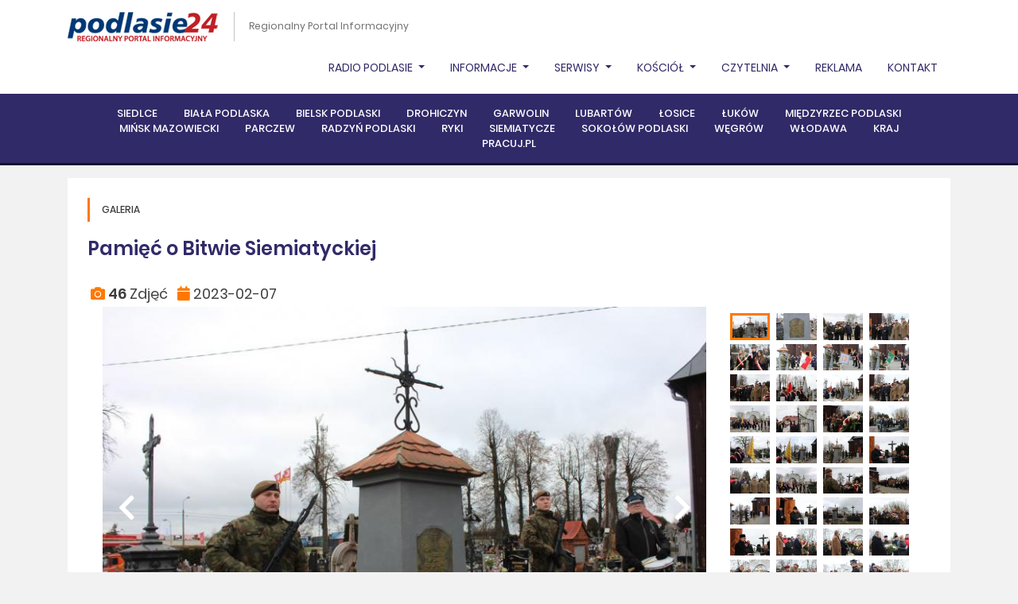

--- FILE ---
content_type: text/html, charset=utf-8
request_url: https://podlasie24.pl/gallery/a63b1c54-4e48-48a3-97f3-38662d97b845
body_size: 55274
content:
<!DOCTYPE html><html lang="pl"><head><meta charset="UTF-8" /><title>Regionalny Portal Informacyjny - Podlasie24.pl|Podlasie24 - Regionalny Portal Informacyjny</title><meta name="description" content="Wiadomości z naszego regionu - podlasie24.pl" /><meta name="viewport" content="width=device-width, initial-scale=1, shrink-to-fit=no, minimum-scale=1"/><link rel="stylesheet" href="https://use.fontawesome.com/releases/v5.5.0/css/all.css" integrity="sha384-B4dIYHKNBt8Bc12p+WXckhzcICo0wtJAoU8YZTY5qE0Id1GSseTk6S+L3BlXeVIU" crossorigin="anonymous"/><link rel="stylesheet" href="https://cdnjs.cloudflare.com/ajax/libs/twitter-bootstrap/4.1.3/css/bootstrap.min.css" integrity="sha384-MCw98/SFnGE8fJT3GXwEOngsV7Zt27NXFoaoApmYm81iuXoPkFOJwJ8ERdknLPMO" crossorigin="anonymous"/><link rel="stylesheet" href="https://cdnjs.cloudflare.com/ajax/libs/select2/4.0.5/css/select2.min.css" integrity="sha384-HIipfSYbpCkh5/1V87AWAeR5SUrNiewznrUrtNz1ux4uneLhsAKzv/0FnMbj3m6g" crossorigin="anonymous"/><link rel="stylesheet" type="text/css" href="//cdn.jsdelivr.net/npm/slick-carousel@1.8.1/slick/slick.css"/><link rel="stylesheet" href="/themes/podlasie24/js/plyr/plyr.css"/><link rel="stylesheet" href="/themes/podlasie24/js/jquery/datepicker/css/bootstrap-datepicker.min.css"/><link rel="stylesheet" href="/js/newsroom/calendar/zabuto_calendar.min.css"/><link rel="stylesheet" href="/themes/podlasie24/css/select2-bootstrap.min.css"/><link rel="stylesheet" href="/themes/podlasie24/css/style.css?v=202104231"/><script src="https://presentations.podlasie24.pl/presentation/1.0.1/presentation.min.js" id="ti-as-presentation" integrity="sha384-8+6KBy2E/cWVjPsiYDRi4s13fGmE7B6UNb52HqYxo5D+Y6dx3M/4oQ4PSfLZfTzd" crossorigin="anonymous" async="async"> </script><script src="/js/newsroom/analytics/1.0.0/newsroom.analytics.min.js" integrity="sha384-bOHs7GoJ3Unc3rFVnPvZKxtjnKJW3f10hpduvhPIRHtUPweq1ex+nTJcddRtrYy6" crossorigin="anonymous" async="async"> </script><script async="async" defer="defer" crossorigin="anonymous" src="https://connect.facebook.net/pl_PL/sdk.js#xfbml=1&amp;version=v6.0&amp;appId=774326605983600&amp;autoLogAppEvents=1"> </script><link rel="stylesheet" href="/themes/podlasie24/js/jquery/lightbox/css/lightbox.min.css"></head><body class="theme-podlasie24 layout-main-top-bottom website-c6af3b25-c09d-44f0-a3db-ec7c8b15ab98 template-b51d73bf-e1f7-4286-9bda-fa9c9a02e384 albums-list"><div id="top">
    <div class="top-nav">
        <div class="container">
            <div class="inner">
                <div class="top-nav-left">
                    <div id="logo">
                        <figure><a href="/"><img src="/themes/podlasie24/img/brand/podlasie24-logo.png" alt="Podlasie24"></a></figure>
                    </div>
                    <span class="slogan">Regionalny Portal Informacyjny</span>
                </div>
                                <ul class="nav">
    <li class="nav-item">
        <a class="nav-link dropdown-toggle" href="/region" id="navbarDropdown" role="button" data-toggle="dropdown" aria-haspopup="true" aria-expanded="false">
            Radio Podlasie
        </a>
        <div class="dropdown-menu" aria-labelledby="navbarDropdown">
            <a class="dropdown-item" href="/na-antenie-radia">Na antenie radia</a>
            <a class="dropdown-item" href="https://radiopodlasie.pl/radio-online/" target="_blank">Słuchaj Online</a>
            <a class="dropdown-item" href="https://archiwum.radiopodlasie.pl/NEW/" target="_blank">Archiwum dźwięków</a>
            <a class="dropdown-item" href="/kolo-przyjaciol-krp">KOŁO PRZYJACIÓŁ KRP</a>
            <a class="dropdown-item" href="/patronat-medialny">Patronat medialny</a>
            <a class="dropdown-item" href="https://radiopodlasie.pl/" target="_blank">radiopodlasie.pl</a>
        </div>
    </li>
    <li class="nav-item">
        <a class="nav-link dropdown-toggle" href="/region" id="navbarDropdown" role="button" data-toggle="dropdown" aria-haspopup="true" aria-expanded="false">
            Informacje
        </a>
        <div class="dropdown-menu" aria-labelledby="navbarDropdown">
            <a class="dropdown-item" href="/region">Region</a>
            <a class="dropdown-item" href="/kosciol">Kościół</a>
            <a class="dropdown-item" href="/kultura">Kultura</a>
            <a class="dropdown-item" href="/sport">Sport</a>
            <a class="dropdown-item" href="/felieton">FELIETON</a>
            <a class="dropdown-item" href="/o-tym-sie-mowi">O tym się mówi</a>
            <a class="dropdown-item" href="/kino">Kino</a>
            <a class="dropdown-item" href="/wybory">WYBORY</a>
            <a class="dropdown-item" href="/mazowsze">Mazowsze</a>
            <!--<a class="dropdown-item" href="/misje-ewangelizacyjne">Misje Ewangelizacyjne</a>-->
            <!--<a class="dropdown-item" href="/kierowcy">KIEROWCY</a>-->
        </div>
    </li>
    <li class="nav-item">
        <a class="nav-link dropdown-toggle" href="/serwisy" id="navbarDropdown" role="button" data-toggle="dropdown" aria-haspopup="true" aria-expanded="false">
            Serwisy
        </a>
        <div class="dropdown-menu" aria-labelledby="navbarDropdown">
            <a class="dropdown-item" href="/kierowcy">Kierowcy</a>
            <a class="dropdown-item" href="/rolnicy">Rolnicy</a>
            <a class="dropdown-item" href="/zdrowie-i-uroda">Zdrowie i uroda</a>
            
            <a class="dropdown-item" href="/dom-i-ogrod">Dom i ogród</a>
            <a class="dropdown-item" href="/konkurs">Konkurs</a>
            <a class="dropdown-item" href="/pol-serio">... pół serio</a>
            <!--<a class="dropdown-item" href="/o-tym-sie-mowi">O TYM SIĘ MÓWI</a>-->
            <!--<a class="dropdown-item" href="/nasze-klimaty">Nasze klimaty</a>-->
            <a class="dropdown-item" href="/kulinaria">Kulinaria</a>
            <a class="dropdown-item" href="/reklama">REKLAMA</a>
            <a class="dropdown-item" href="/blok-promocyjny">Blok promocyjny</a>
            
            <a class="dropdown-item" href="/zyczenia-i-podziekowania">ŻYCZENIA I PODZIĘKOWANIA</a>
            <a class="dropdown-item" href="/kondolencje">Kondolencje</a>
            <a class="dropdown-item" href="/komentarze">Komentarze</a>

        </div>
    </li>
    <li class="nav-item dropdown">
        <a class="nav-link dropdown-toggle" href="/kosciol" id="navbarDropdown" role="button" data-toggle="dropdown" aria-haspopup="true" aria-expanded="false">
            Kościół
        </a>
        <div class="dropdown-menu" aria-labelledby="navbarDropdown">
            <a class="dropdown-item" href="/diecezja-siedlecka">Diecezja Siedlecka</a>
            <a class="dropdown-item" href="/diecezja-drohiczynska">Diecezja Drohiczyńska</a>
            <a class="dropdown-item" href="/misje-ewangelizacyjne">Misje Ewangelizacyjne</a>
            <a class="dropdown-item" href="/misje">MISJE</a>
            <a class="dropdown-item" href="/radiowa-niedziela">RADIOWA NIEDZIELA</a>
            <a class="dropdown-item" href="/wspomnienia">Wspomnienia</a>
            <a class="dropdown-item" href="/pielgrzymka">Pielgrzymka</a>

        </div>
    </li>

    <li class="nav-item">
        <a class="nav-link dropdown-toggle" href="/czytelnia" id="navbarDropdown" role="button" data-toggle="dropdown" aria-haspopup="true" aria-expanded="false">
            Czytelnia
        </a>
        <div class="dropdown-menu" aria-labelledby="navbarDropdown">
            <a class="dropdown-item" href="/proza-i-poezja">proza i poezja</a>
            <a class="dropdown-item" href="/zycie-i-wiara">życie i wiara</a>
            <a class="dropdown-item" href="/historia-i-filozofia">historia i filozofia</a>
            <a class="dropdown-item" href="/poradniki">poradniki</a>
            <a class="dropdown-item" href="/dzieci-i-mlodziez">dzieci i młodzież</a>
            <a class="dropdown-item" href="/czasopisma">czasopisma</a>
            <a class="dropdown-item" href="/wydawnictwa">wydawnictwa</a>
        </div>
    </li>

    <li class="nav-item">
        <a class="nav-link" href="/reklama">Reklama</a>
    </li>
    <li class="nav-item">
        <a class="nav-link" href="/kontakt">Kontakt</a>
    </li>
</ul>
                <div class="clear"><br></div>
            </div>
        </div>
    </div>
    <div class="clear"><br></div>
        

<nav class="navbar navbar-expand-lg navbar-dark">
    <div class="container">
        <div class="inner">
            <button class="navbar-toggler" type="button" data-toggle="collapse" data-target="#navbar" aria-controls="navbar" aria-expanded="false" aria-label="Toggle navigation">
                <span class="navbar-toggler-icon"></span>
            </button>

            <div class="collapse navbar-collapse" id="navbar">
                <ul class="navbar-nav mx-auto">
                    <li class="nav-item"><a class="nav-link" href="https://siedlce.podlasie24.pl">Siedlce</a></li>
                    <li class="nav-item"><a class="nav-link" href="https://bialapodlaska.podlasie24.pl">Biała Podlaska</a></li>
                    <li class="nav-item"><a class="nav-link" href="https://bielskpodlaski.podlasie24.pl">Bielsk Podlaski</a></li>
                    <li class="nav-item"><a class="nav-link" href="https://drohiczyn.podlasie24.pl">Drohiczyn</a></li>
                    <li class="nav-item"><a class="nav-link" href="https://garwolin.podlasie24.pl">Garwolin</a></li>
                    <li class="nav-item"><a class="nav-link" href="https://lubartow.podlasie24.pl">Lubartów</a></li>
                    <li class="nav-item"><a class="nav-link" href="https://losice.podlasie24.pl">Łosice</a></li>
                    <li class="nav-item"><a class="nav-link" href="https://lukow.podlasie24.pl">Łuków</a></li>
                    <li class="nav-item"><a class="nav-link" href="https://miedzyrzec.podlasie24.pl">Międzyrzec Podlaski</a></li>
                    <li class="nav-item"><a class="nav-link" href="https://minskmazowiecki.podlasie24.pl">Mińsk Mazowiecki</a></li>
                    <li class="nav-item"><a class="nav-link" href="https://parczew.podlasie24.pl">Parczew</a></li>
                    <li class="nav-item"><a class="nav-link" href="https://radzyn.podlasie24.pl">Radzyń Podlaski</a></li>
                    <li class="nav-item"><a class="nav-link" href="https://ryki.podlasie24.pl">Ryki</a></li>
                    <li class="nav-item"><a class="nav-link" href="https://siemiatycze.podlasie24.pl">Siemiatycze</a></li>
                    <li class="nav-item"><a class="nav-link" href="https://sokolow.podlasie24.pl">Sokołów Podlaski</a></li>
                    <li class="nav-item"><a class="nav-link" href="https://wegrow.podlasie24.pl">Węgrów</a></li>
                    <li class="nav-item"><a class="nav-link" href="https://wlodawa.podlasie24.pl">Włodawa</a></li>
                    <li class="nav-item"><a class="nav-link" href="https://kraj.podlasie24.pl">Kraj</a></li>
                    <li class="nav-item"><a class="nav-link" href="https://pracuj.pl" target="_blank">PRACUJ.PL</a></li>
                    <!-- <li class="nav-item"><a class="nav-link" href="https://dlafirm.pracuj.pl/" target="_blank">dlafirm.pracuj.pl</a></li> -->
                </ul>
            </div>
        </div>
    </div>
</nav>
<blockquote class="blockquote text-center">
    
</blockquote>

        </div>

<div class="container">

    <section class="section section-white color-schema-orange">
    <div class="inner">
        <div class="row">
            <div class="col">
                <header class="section-header">
                    <h2>GALERIA</h2>
                </header>
            </div>
        </div>
        <h2>Pamięć o Bitwie Siemiatyckiej</h2>
        <div class="gallery gallery-vertical">
            <div class="row ml-1">
                <div class="gallery-size float-left"><i class="fas fa-camera"></i> <span
                            class="size">46</span> Zdjęć
                    <i class="fas fa-calendar ml-2 mr-1"></i><span>2023-02-07</span>
                </div>
            </div>
            <div class="items">
                                    <span class="item" data-normal="/media/galleries/2023/02/07/d16e2e6a-dbf7-42b9-9db4-0ece1f1c42f1/abol-07-bitwa-siemiatycka-rocznica-1_n.jpg"
                          data-small="/media/galleries/2023/02/07/d16e2e6a-dbf7-42b9-9db4-0ece1f1c42f1/abol-07-bitwa-siemiatycka-rocznica-1_t.jpg"
                          data-big="/media/galleries/2023/02/07/d16e2e6a-dbf7-42b9-9db4-0ece1f1c42f1/abol-07-bitwa-siemiatycka-rocznica-1_b.jpg"
                          data-title=""
                          data-description=""></span>

                    
                                    <span class="item" data-normal="/media/galleries/2023/02/07/d16e2e6a-dbf7-42b9-9db4-0ece1f1c42f1/abol-07-bitwa-siemiatycka-rocznica-2_n.jpg"
                          data-small="/media/galleries/2023/02/07/d16e2e6a-dbf7-42b9-9db4-0ece1f1c42f1/abol-07-bitwa-siemiatycka-rocznica-2_t.jpg"
                          data-big="/media/galleries/2023/02/07/d16e2e6a-dbf7-42b9-9db4-0ece1f1c42f1/abol-07-bitwa-siemiatycka-rocznica-2_b.jpg"
                          data-title=""
                          data-description=""></span>

                    
                                    <span class="item" data-normal="/media/galleries/2023/02/07/d16e2e6a-dbf7-42b9-9db4-0ece1f1c42f1/abol-07-bitwa-siemiatycka-rocznica-3_n.jpg"
                          data-small="/media/galleries/2023/02/07/d16e2e6a-dbf7-42b9-9db4-0ece1f1c42f1/abol-07-bitwa-siemiatycka-rocznica-3_t.jpg"
                          data-big="/media/galleries/2023/02/07/d16e2e6a-dbf7-42b9-9db4-0ece1f1c42f1/abol-07-bitwa-siemiatycka-rocznica-3_b.jpg"
                          data-title=""
                          data-description=""></span>

                    
                                    <span class="item" data-normal="/media/galleries/2023/02/07/d16e2e6a-dbf7-42b9-9db4-0ece1f1c42f1/abol-07-bitwa-siemiatycka-rocznica-4_n.jpg"
                          data-small="/media/galleries/2023/02/07/d16e2e6a-dbf7-42b9-9db4-0ece1f1c42f1/abol-07-bitwa-siemiatycka-rocznica-4_t.jpg"
                          data-big="/media/galleries/2023/02/07/d16e2e6a-dbf7-42b9-9db4-0ece1f1c42f1/abol-07-bitwa-siemiatycka-rocznica-4_b.jpg"
                          data-title=""
                          data-description=""></span>

                    
                                    <span class="item" data-normal="/media/galleries/2023/02/07/d16e2e6a-dbf7-42b9-9db4-0ece1f1c42f1/abol-07-bitwa-siemiatycka-rocznica-5_n.jpg"
                          data-small="/media/galleries/2023/02/07/d16e2e6a-dbf7-42b9-9db4-0ece1f1c42f1/abol-07-bitwa-siemiatycka-rocznica-5_t.jpg"
                          data-big="/media/galleries/2023/02/07/d16e2e6a-dbf7-42b9-9db4-0ece1f1c42f1/abol-07-bitwa-siemiatycka-rocznica-5_b.jpg"
                          data-title=""
                          data-description=""></span>

                    
                                    <span class="item" data-normal="/media/galleries/2023/02/07/d16e2e6a-dbf7-42b9-9db4-0ece1f1c42f1/abol-07-bitwa-siemiatycka-rocznica-6_n.jpg"
                          data-small="/media/galleries/2023/02/07/d16e2e6a-dbf7-42b9-9db4-0ece1f1c42f1/abol-07-bitwa-siemiatycka-rocznica-6_t.jpg"
                          data-big="/media/galleries/2023/02/07/d16e2e6a-dbf7-42b9-9db4-0ece1f1c42f1/abol-07-bitwa-siemiatycka-rocznica-6_b.jpg"
                          data-title=""
                          data-description=""></span>

                    
                                    <span class="item" data-normal="/media/galleries/2023/02/07/d16e2e6a-dbf7-42b9-9db4-0ece1f1c42f1/abol-07-bitwa-siemiatycka-rocznica-7_n.jpg"
                          data-small="/media/galleries/2023/02/07/d16e2e6a-dbf7-42b9-9db4-0ece1f1c42f1/abol-07-bitwa-siemiatycka-rocznica-7_t.jpg"
                          data-big="/media/galleries/2023/02/07/d16e2e6a-dbf7-42b9-9db4-0ece1f1c42f1/abol-07-bitwa-siemiatycka-rocznica-7_b.jpg"
                          data-title=""
                          data-description=""></span>

                    
                                    <span class="item" data-normal="/media/galleries/2023/02/07/d16e2e6a-dbf7-42b9-9db4-0ece1f1c42f1/abol-07-bitwa-siemiatycka-rocznica-8_n.jpg"
                          data-small="/media/galleries/2023/02/07/d16e2e6a-dbf7-42b9-9db4-0ece1f1c42f1/abol-07-bitwa-siemiatycka-rocznica-8_t.jpg"
                          data-big="/media/galleries/2023/02/07/d16e2e6a-dbf7-42b9-9db4-0ece1f1c42f1/abol-07-bitwa-siemiatycka-rocznica-8_b.jpg"
                          data-title=""
                          data-description=""></span>

                    
                                    <span class="item" data-normal="/media/galleries/2023/02/07/d16e2e6a-dbf7-42b9-9db4-0ece1f1c42f1/abol-07-bitwa-siemiatycka-rocznica-9_n.jpg"
                          data-small="/media/galleries/2023/02/07/d16e2e6a-dbf7-42b9-9db4-0ece1f1c42f1/abol-07-bitwa-siemiatycka-rocznica-9_t.jpg"
                          data-big="/media/galleries/2023/02/07/d16e2e6a-dbf7-42b9-9db4-0ece1f1c42f1/abol-07-bitwa-siemiatycka-rocznica-9_b.jpg"
                          data-title=""
                          data-description=""></span>

                    
                                    <span class="item" data-normal="/media/galleries/2023/02/07/d16e2e6a-dbf7-42b9-9db4-0ece1f1c42f1/abol-07-bitwa-siemiatycka-rocznica-10_n.jpg"
                          data-small="/media/galleries/2023/02/07/d16e2e6a-dbf7-42b9-9db4-0ece1f1c42f1/abol-07-bitwa-siemiatycka-rocznica-10_t.jpg"
                          data-big="/media/galleries/2023/02/07/d16e2e6a-dbf7-42b9-9db4-0ece1f1c42f1/abol-07-bitwa-siemiatycka-rocznica-10_b.jpg"
                          data-title=""
                          data-description=""></span>

                    
                                    <span class="item" data-normal="/media/galleries/2023/02/07/d16e2e6a-dbf7-42b9-9db4-0ece1f1c42f1/abol-07-bitwa-siemiatycka-rocznica-11_n.jpg"
                          data-small="/media/galleries/2023/02/07/d16e2e6a-dbf7-42b9-9db4-0ece1f1c42f1/abol-07-bitwa-siemiatycka-rocznica-11_t.jpg"
                          data-big="/media/galleries/2023/02/07/d16e2e6a-dbf7-42b9-9db4-0ece1f1c42f1/abol-07-bitwa-siemiatycka-rocznica-11_b.jpg"
                          data-title=""
                          data-description=""></span>

                    
                                    <span class="item" data-normal="/media/galleries/2023/02/07/d16e2e6a-dbf7-42b9-9db4-0ece1f1c42f1/abol-07-bitwa-siemiatycka-rocznica-12_n.jpg"
                          data-small="/media/galleries/2023/02/07/d16e2e6a-dbf7-42b9-9db4-0ece1f1c42f1/abol-07-bitwa-siemiatycka-rocznica-12_t.jpg"
                          data-big="/media/galleries/2023/02/07/d16e2e6a-dbf7-42b9-9db4-0ece1f1c42f1/abol-07-bitwa-siemiatycka-rocznica-12_b.jpg"
                          data-title=""
                          data-description=""></span>

                    
                                    <span class="item" data-normal="/media/galleries/2023/02/07/d16e2e6a-dbf7-42b9-9db4-0ece1f1c42f1/abol-07-bitwa-siemiatycka-rocznica-13_n.jpg"
                          data-small="/media/galleries/2023/02/07/d16e2e6a-dbf7-42b9-9db4-0ece1f1c42f1/abol-07-bitwa-siemiatycka-rocznica-13_t.jpg"
                          data-big="/media/galleries/2023/02/07/d16e2e6a-dbf7-42b9-9db4-0ece1f1c42f1/abol-07-bitwa-siemiatycka-rocznica-13_b.jpg"
                          data-title=""
                          data-description=""></span>

                    
                                    <span class="item" data-normal="/media/galleries/2023/02/07/d16e2e6a-dbf7-42b9-9db4-0ece1f1c42f1/abol-07-bitwa-siemiatycka-rocznica-14_n.jpg"
                          data-small="/media/galleries/2023/02/07/d16e2e6a-dbf7-42b9-9db4-0ece1f1c42f1/abol-07-bitwa-siemiatycka-rocznica-14_t.jpg"
                          data-big="/media/galleries/2023/02/07/d16e2e6a-dbf7-42b9-9db4-0ece1f1c42f1/abol-07-bitwa-siemiatycka-rocznica-14_b.jpg"
                          data-title=""
                          data-description=""></span>

                    
                                    <span class="item" data-normal="/media/galleries/2023/02/07/d16e2e6a-dbf7-42b9-9db4-0ece1f1c42f1/abol-07-bitwa-siemiatycka-rocznica-15_n.jpg"
                          data-small="/media/galleries/2023/02/07/d16e2e6a-dbf7-42b9-9db4-0ece1f1c42f1/abol-07-bitwa-siemiatycka-rocznica-15_t.jpg"
                          data-big="/media/galleries/2023/02/07/d16e2e6a-dbf7-42b9-9db4-0ece1f1c42f1/abol-07-bitwa-siemiatycka-rocznica-15_b.jpg"
                          data-title=""
                          data-description=""></span>

                    
                                    <span class="item" data-normal="/media/galleries/2023/02/07/d16e2e6a-dbf7-42b9-9db4-0ece1f1c42f1/abol-07-bitwa-siemiatycka-rocznica-16_n.jpg"
                          data-small="/media/galleries/2023/02/07/d16e2e6a-dbf7-42b9-9db4-0ece1f1c42f1/abol-07-bitwa-siemiatycka-rocznica-16_t.jpg"
                          data-big="/media/galleries/2023/02/07/d16e2e6a-dbf7-42b9-9db4-0ece1f1c42f1/abol-07-bitwa-siemiatycka-rocznica-16_b.jpg"
                          data-title=""
                          data-description=""></span>

                    
                                    <span class="item" data-normal="/media/galleries/2023/02/07/d16e2e6a-dbf7-42b9-9db4-0ece1f1c42f1/abol-07-bitwa-siemiatycka-rocznica-17_n.jpg"
                          data-small="/media/galleries/2023/02/07/d16e2e6a-dbf7-42b9-9db4-0ece1f1c42f1/abol-07-bitwa-siemiatycka-rocznica-17_t.jpg"
                          data-big="/media/galleries/2023/02/07/d16e2e6a-dbf7-42b9-9db4-0ece1f1c42f1/abol-07-bitwa-siemiatycka-rocznica-17_b.jpg"
                          data-title=""
                          data-description=""></span>

                    
                                    <span class="item" data-normal="/media/galleries/2023/02/07/d16e2e6a-dbf7-42b9-9db4-0ece1f1c42f1/abol-07-bitwa-siemiatycka-rocznica-18_n.jpg"
                          data-small="/media/galleries/2023/02/07/d16e2e6a-dbf7-42b9-9db4-0ece1f1c42f1/abol-07-bitwa-siemiatycka-rocznica-18_t.jpg"
                          data-big="/media/galleries/2023/02/07/d16e2e6a-dbf7-42b9-9db4-0ece1f1c42f1/abol-07-bitwa-siemiatycka-rocznica-18_b.jpg"
                          data-title=""
                          data-description=""></span>

                    
                                    <span class="item" data-normal="/media/galleries/2023/02/07/d16e2e6a-dbf7-42b9-9db4-0ece1f1c42f1/abol-07-bitwa-siemiatycka-rocznica-19_n.jpg"
                          data-small="/media/galleries/2023/02/07/d16e2e6a-dbf7-42b9-9db4-0ece1f1c42f1/abol-07-bitwa-siemiatycka-rocznica-19_t.jpg"
                          data-big="/media/galleries/2023/02/07/d16e2e6a-dbf7-42b9-9db4-0ece1f1c42f1/abol-07-bitwa-siemiatycka-rocznica-19_b.jpg"
                          data-title=""
                          data-description=""></span>

                    
                                    <span class="item" data-normal="/media/galleries/2023/02/07/d16e2e6a-dbf7-42b9-9db4-0ece1f1c42f1/abol-07-bitwa-siemiatycka-rocznica-21_n.jpg"
                          data-small="/media/galleries/2023/02/07/d16e2e6a-dbf7-42b9-9db4-0ece1f1c42f1/abol-07-bitwa-siemiatycka-rocznica-21_t.jpg"
                          data-big="/media/galleries/2023/02/07/d16e2e6a-dbf7-42b9-9db4-0ece1f1c42f1/abol-07-bitwa-siemiatycka-rocznica-21_b.jpg"
                          data-title=""
                          data-description=""></span>

                    
                                    <span class="item" data-normal="/media/galleries/2023/02/07/d16e2e6a-dbf7-42b9-9db4-0ece1f1c42f1/abol-07-bitwa-siemiatycka-rocznica-22_n.jpg"
                          data-small="/media/galleries/2023/02/07/d16e2e6a-dbf7-42b9-9db4-0ece1f1c42f1/abol-07-bitwa-siemiatycka-rocznica-22_t.jpg"
                          data-big="/media/galleries/2023/02/07/d16e2e6a-dbf7-42b9-9db4-0ece1f1c42f1/abol-07-bitwa-siemiatycka-rocznica-22_b.jpg"
                          data-title=""
                          data-description=""></span>

                    
                                    <span class="item" data-normal="/media/galleries/2023/02/07/d16e2e6a-dbf7-42b9-9db4-0ece1f1c42f1/abol-07-bitwa-siemiatycka-rocznica-23_n.jpg"
                          data-small="/media/galleries/2023/02/07/d16e2e6a-dbf7-42b9-9db4-0ece1f1c42f1/abol-07-bitwa-siemiatycka-rocznica-23_t.jpg"
                          data-big="/media/galleries/2023/02/07/d16e2e6a-dbf7-42b9-9db4-0ece1f1c42f1/abol-07-bitwa-siemiatycka-rocznica-23_b.jpg"
                          data-title=""
                          data-description=""></span>

                    
                                    <span class="item" data-normal="/media/galleries/2023/02/07/d16e2e6a-dbf7-42b9-9db4-0ece1f1c42f1/abol-07-bitwa-siemiatycka-rocznica-24_n.jpg"
                          data-small="/media/galleries/2023/02/07/d16e2e6a-dbf7-42b9-9db4-0ece1f1c42f1/abol-07-bitwa-siemiatycka-rocznica-24_t.jpg"
                          data-big="/media/galleries/2023/02/07/d16e2e6a-dbf7-42b9-9db4-0ece1f1c42f1/abol-07-bitwa-siemiatycka-rocznica-24_b.jpg"
                          data-title=""
                          data-description=""></span>

                    
                                    <span class="item" data-normal="/media/galleries/2023/02/07/d16e2e6a-dbf7-42b9-9db4-0ece1f1c42f1/abol-07-bitwa-siemiatycka-rocznica-26_n.jpg"
                          data-small="/media/galleries/2023/02/07/d16e2e6a-dbf7-42b9-9db4-0ece1f1c42f1/abol-07-bitwa-siemiatycka-rocznica-26_t.jpg"
                          data-big="/media/galleries/2023/02/07/d16e2e6a-dbf7-42b9-9db4-0ece1f1c42f1/abol-07-bitwa-siemiatycka-rocznica-26_b.jpg"
                          data-title=""
                          data-description=""></span>

                    
                                    <span class="item" data-normal="/media/galleries/2023/02/07/d16e2e6a-dbf7-42b9-9db4-0ece1f1c42f1/abol-07-bitwa-siemiatycka-rocznica-27_n.jpg"
                          data-small="/media/galleries/2023/02/07/d16e2e6a-dbf7-42b9-9db4-0ece1f1c42f1/abol-07-bitwa-siemiatycka-rocznica-27_t.jpg"
                          data-big="/media/galleries/2023/02/07/d16e2e6a-dbf7-42b9-9db4-0ece1f1c42f1/abol-07-bitwa-siemiatycka-rocznica-27_b.jpg"
                          data-title=""
                          data-description=""></span>

                    
                                    <span class="item" data-normal="/media/galleries/2023/02/07/d16e2e6a-dbf7-42b9-9db4-0ece1f1c42f1/abol-07-bitwa-siemiatycka-rocznica-28_n.jpg"
                          data-small="/media/galleries/2023/02/07/d16e2e6a-dbf7-42b9-9db4-0ece1f1c42f1/abol-07-bitwa-siemiatycka-rocznica-28_t.jpg"
                          data-big="/media/galleries/2023/02/07/d16e2e6a-dbf7-42b9-9db4-0ece1f1c42f1/abol-07-bitwa-siemiatycka-rocznica-28_b.jpg"
                          data-title=""
                          data-description=""></span>

                    
                                    <span class="item" data-normal="/media/galleries/2023/02/07/d16e2e6a-dbf7-42b9-9db4-0ece1f1c42f1/abol-07-bitwa-siemiatycka-rocznica-29_n.jpg"
                          data-small="/media/galleries/2023/02/07/d16e2e6a-dbf7-42b9-9db4-0ece1f1c42f1/abol-07-bitwa-siemiatycka-rocznica-29_t.jpg"
                          data-big="/media/galleries/2023/02/07/d16e2e6a-dbf7-42b9-9db4-0ece1f1c42f1/abol-07-bitwa-siemiatycka-rocznica-29_b.jpg"
                          data-title=""
                          data-description=""></span>

                    
                                    <span class="item" data-normal="/media/galleries/2023/02/07/d16e2e6a-dbf7-42b9-9db4-0ece1f1c42f1/abol-07-bitwa-siemiatycka-rocznica-30_n.jpg"
                          data-small="/media/galleries/2023/02/07/d16e2e6a-dbf7-42b9-9db4-0ece1f1c42f1/abol-07-bitwa-siemiatycka-rocznica-30_t.jpg"
                          data-big="/media/galleries/2023/02/07/d16e2e6a-dbf7-42b9-9db4-0ece1f1c42f1/abol-07-bitwa-siemiatycka-rocznica-30_b.jpg"
                          data-title=""
                          data-description=""></span>

                    
                                    <span class="item" data-normal="/media/galleries/2023/02/07/d16e2e6a-dbf7-42b9-9db4-0ece1f1c42f1/abol-07-bitwa-siemiatycka-rocznica-31_n.jpg"
                          data-small="/media/galleries/2023/02/07/d16e2e6a-dbf7-42b9-9db4-0ece1f1c42f1/abol-07-bitwa-siemiatycka-rocznica-31_t.jpg"
                          data-big="/media/galleries/2023/02/07/d16e2e6a-dbf7-42b9-9db4-0ece1f1c42f1/abol-07-bitwa-siemiatycka-rocznica-31_b.jpg"
                          data-title=""
                          data-description=""></span>

                    
                                    <span class="item" data-normal="/media/galleries/2023/02/07/d16e2e6a-dbf7-42b9-9db4-0ece1f1c42f1/abol-07-bitwa-siemiatycka-rocznica-32_n.jpg"
                          data-small="/media/galleries/2023/02/07/d16e2e6a-dbf7-42b9-9db4-0ece1f1c42f1/abol-07-bitwa-siemiatycka-rocznica-32_t.jpg"
                          data-big="/media/galleries/2023/02/07/d16e2e6a-dbf7-42b9-9db4-0ece1f1c42f1/abol-07-bitwa-siemiatycka-rocznica-32_b.jpg"
                          data-title=""
                          data-description=""></span>

                    
                                    <span class="item" data-normal="/media/galleries/2023/02/07/d16e2e6a-dbf7-42b9-9db4-0ece1f1c42f1/abol-07-bitwa-siemiatycka-rocznica-33_n.jpg"
                          data-small="/media/galleries/2023/02/07/d16e2e6a-dbf7-42b9-9db4-0ece1f1c42f1/abol-07-bitwa-siemiatycka-rocznica-33_t.jpg"
                          data-big="/media/galleries/2023/02/07/d16e2e6a-dbf7-42b9-9db4-0ece1f1c42f1/abol-07-bitwa-siemiatycka-rocznica-33_b.jpg"
                          data-title=""
                          data-description=""></span>

                    
                                    <span class="item" data-normal="/media/galleries/2023/02/07/d16e2e6a-dbf7-42b9-9db4-0ece1f1c42f1/abol-07-bitwa-siemiatycka-rocznica-34_n.jpg"
                          data-small="/media/galleries/2023/02/07/d16e2e6a-dbf7-42b9-9db4-0ece1f1c42f1/abol-07-bitwa-siemiatycka-rocznica-34_t.jpg"
                          data-big="/media/galleries/2023/02/07/d16e2e6a-dbf7-42b9-9db4-0ece1f1c42f1/abol-07-bitwa-siemiatycka-rocznica-34_b.jpg"
                          data-title=""
                          data-description=""></span>

                    
                                    <span class="item" data-normal="/media/galleries/2023/02/07/d16e2e6a-dbf7-42b9-9db4-0ece1f1c42f1/abol-07-bitwa-siemiatycka-rocznica-35_n.jpg"
                          data-small="/media/galleries/2023/02/07/d16e2e6a-dbf7-42b9-9db4-0ece1f1c42f1/abol-07-bitwa-siemiatycka-rocznica-35_t.jpg"
                          data-big="/media/galleries/2023/02/07/d16e2e6a-dbf7-42b9-9db4-0ece1f1c42f1/abol-07-bitwa-siemiatycka-rocznica-35_b.jpg"
                          data-title=""
                          data-description=""></span>

                    
                                    <span class="item" data-normal="/media/galleries/2023/02/07/d16e2e6a-dbf7-42b9-9db4-0ece1f1c42f1/abol-07-bitwa-siemiatycka-rocznica-36_n.jpg"
                          data-small="/media/galleries/2023/02/07/d16e2e6a-dbf7-42b9-9db4-0ece1f1c42f1/abol-07-bitwa-siemiatycka-rocznica-36_t.jpg"
                          data-big="/media/galleries/2023/02/07/d16e2e6a-dbf7-42b9-9db4-0ece1f1c42f1/abol-07-bitwa-siemiatycka-rocznica-36_b.jpg"
                          data-title=""
                          data-description=""></span>

                    
                                    <span class="item" data-normal="/media/galleries/2023/02/07/d16e2e6a-dbf7-42b9-9db4-0ece1f1c42f1/abol-07-bitwa-siemiatycka-rocznica-37_n.jpg"
                          data-small="/media/galleries/2023/02/07/d16e2e6a-dbf7-42b9-9db4-0ece1f1c42f1/abol-07-bitwa-siemiatycka-rocznica-37_t.jpg"
                          data-big="/media/galleries/2023/02/07/d16e2e6a-dbf7-42b9-9db4-0ece1f1c42f1/abol-07-bitwa-siemiatycka-rocznica-37_b.jpg"
                          data-title=""
                          data-description=""></span>

                    
                                    <span class="item" data-normal="/media/galleries/2023/02/07/d16e2e6a-dbf7-42b9-9db4-0ece1f1c42f1/abol-07-bitwa-siemiatycka-rocznica-38_n.jpg"
                          data-small="/media/galleries/2023/02/07/d16e2e6a-dbf7-42b9-9db4-0ece1f1c42f1/abol-07-bitwa-siemiatycka-rocznica-38_t.jpg"
                          data-big="/media/galleries/2023/02/07/d16e2e6a-dbf7-42b9-9db4-0ece1f1c42f1/abol-07-bitwa-siemiatycka-rocznica-38_b.jpg"
                          data-title=""
                          data-description=""></span>

                    
                                    <span class="item" data-normal="/media/galleries/2023/02/07/d16e2e6a-dbf7-42b9-9db4-0ece1f1c42f1/abol-07-bitwa-siemiatycka-rocznica-39_n.jpg"
                          data-small="/media/galleries/2023/02/07/d16e2e6a-dbf7-42b9-9db4-0ece1f1c42f1/abol-07-bitwa-siemiatycka-rocznica-39_t.jpg"
                          data-big="/media/galleries/2023/02/07/d16e2e6a-dbf7-42b9-9db4-0ece1f1c42f1/abol-07-bitwa-siemiatycka-rocznica-39_b.jpg"
                          data-title=""
                          data-description=""></span>

                    
                                    <span class="item" data-normal="/media/galleries/2023/02/07/d16e2e6a-dbf7-42b9-9db4-0ece1f1c42f1/abol-07-bitwa-siemiatycka-rocznica-40_n.jpg"
                          data-small="/media/galleries/2023/02/07/d16e2e6a-dbf7-42b9-9db4-0ece1f1c42f1/abol-07-bitwa-siemiatycka-rocznica-40_t.jpg"
                          data-big="/media/galleries/2023/02/07/d16e2e6a-dbf7-42b9-9db4-0ece1f1c42f1/abol-07-bitwa-siemiatycka-rocznica-40_b.jpg"
                          data-title=""
                          data-description=""></span>

                    
                                    <span class="item" data-normal="/media/galleries/2023/02/07/d16e2e6a-dbf7-42b9-9db4-0ece1f1c42f1/abol-07-bitwa-siemiatycka-rocznica-41_n.jpg"
                          data-small="/media/galleries/2023/02/07/d16e2e6a-dbf7-42b9-9db4-0ece1f1c42f1/abol-07-bitwa-siemiatycka-rocznica-41_t.jpg"
                          data-big="/media/galleries/2023/02/07/d16e2e6a-dbf7-42b9-9db4-0ece1f1c42f1/abol-07-bitwa-siemiatycka-rocznica-41_b.jpg"
                          data-title=""
                          data-description=""></span>

                    
                                    <span class="item" data-normal="/media/galleries/2023/02/07/d16e2e6a-dbf7-42b9-9db4-0ece1f1c42f1/abol-07-bitwa-siemiatycka-rocznica-42_n.jpg"
                          data-small="/media/galleries/2023/02/07/d16e2e6a-dbf7-42b9-9db4-0ece1f1c42f1/abol-07-bitwa-siemiatycka-rocznica-42_t.jpg"
                          data-big="/media/galleries/2023/02/07/d16e2e6a-dbf7-42b9-9db4-0ece1f1c42f1/abol-07-bitwa-siemiatycka-rocznica-42_b.jpg"
                          data-title=""
                          data-description=""></span>

                    
                                    <span class="item" data-normal="/media/galleries/2023/02/07/d16e2e6a-dbf7-42b9-9db4-0ece1f1c42f1/abol-07-bitwa-siemiatycka-rocznica-43_n.jpg"
                          data-small="/media/galleries/2023/02/07/d16e2e6a-dbf7-42b9-9db4-0ece1f1c42f1/abol-07-bitwa-siemiatycka-rocznica-43_t.jpg"
                          data-big="/media/galleries/2023/02/07/d16e2e6a-dbf7-42b9-9db4-0ece1f1c42f1/abol-07-bitwa-siemiatycka-rocznica-43_b.jpg"
                          data-title=""
                          data-description=""></span>

                    
                                    <span class="item" data-normal="/media/galleries/2023/02/07/d16e2e6a-dbf7-42b9-9db4-0ece1f1c42f1/abol-07-bitwa-siemiatycka-rocznica-44_n.jpg"
                          data-small="/media/galleries/2023/02/07/d16e2e6a-dbf7-42b9-9db4-0ece1f1c42f1/abol-07-bitwa-siemiatycka-rocznica-44_t.jpg"
                          data-big="/media/galleries/2023/02/07/d16e2e6a-dbf7-42b9-9db4-0ece1f1c42f1/abol-07-bitwa-siemiatycka-rocznica-44_b.jpg"
                          data-title=""
                          data-description=""></span>

                    
                                    <span class="item" data-normal="/media/galleries/2023/02/07/d16e2e6a-dbf7-42b9-9db4-0ece1f1c42f1/abol-07-bitwa-siemiatycka-rocznica-45_n.jpg"
                          data-small="/media/galleries/2023/02/07/d16e2e6a-dbf7-42b9-9db4-0ece1f1c42f1/abol-07-bitwa-siemiatycka-rocznica-45_t.jpg"
                          data-big="/media/galleries/2023/02/07/d16e2e6a-dbf7-42b9-9db4-0ece1f1c42f1/abol-07-bitwa-siemiatycka-rocznica-45_b.jpg"
                          data-title=""
                          data-description=""></span>

                    
                                    <span class="item" data-normal="/media/galleries/2023/02/07/d16e2e6a-dbf7-42b9-9db4-0ece1f1c42f1/abol-07-bitwa-siemiatycka-rocznica-46_n.jpg"
                          data-small="/media/galleries/2023/02/07/d16e2e6a-dbf7-42b9-9db4-0ece1f1c42f1/abol-07-bitwa-siemiatycka-rocznica-46_t.jpg"
                          data-big="/media/galleries/2023/02/07/d16e2e6a-dbf7-42b9-9db4-0ece1f1c42f1/abol-07-bitwa-siemiatycka-rocznica-46_b.jpg"
                          data-title=""
                          data-description=""></span>

                    
                                    <span class="item" data-normal="/media/galleries/2023/02/07/d16e2e6a-dbf7-42b9-9db4-0ece1f1c42f1/abol-07-bitwa-siemiatycka-rocznica-47_n.jpg"
                          data-small="/media/galleries/2023/02/07/d16e2e6a-dbf7-42b9-9db4-0ece1f1c42f1/abol-07-bitwa-siemiatycka-rocznica-47_t.jpg"
                          data-big="/media/galleries/2023/02/07/d16e2e6a-dbf7-42b9-9db4-0ece1f1c42f1/abol-07-bitwa-siemiatycka-rocznica-47_b.jpg"
                          data-title=""
                          data-description=""></span>

                    
                                    <span class="item" data-normal="/media/galleries/2023/02/07/d16e2e6a-dbf7-42b9-9db4-0ece1f1c42f1/abol-07-bitwa-siemiatycka-rocznica-48_n.jpg"
                          data-small="/media/galleries/2023/02/07/d16e2e6a-dbf7-42b9-9db4-0ece1f1c42f1/abol-07-bitwa-siemiatycka-rocznica-48_t.jpg"
                          data-big="/media/galleries/2023/02/07/d16e2e6a-dbf7-42b9-9db4-0ece1f1c42f1/abol-07-bitwa-siemiatycka-rocznica-48_b.jpg"
                          data-title=""
                          data-description=""></span>

                    
                            </div>
        </div>
    </div>
    <div class="row ml-1">
        <h2 style="display: none" class="album-title ml-2"></h2>
    </div>
    <div class="row ml-1">
        <span style="display: none" class="album-description ml-2"></span>
    </div>

    <div class="ml-2 mt-3">
        

Dwudniowa Bitwa Siemiatycka, która byłą jedną z większych bitew Powstania Styczniowego to wydarzenie, o którym pamiętają mieszkańcy i włodarze. W dniach gdy przypada rocznica bitwy tj. 6 i 7 lutego wiele osób odwiedza związane z nią miejsca pamięci. 

    </div>
</section>


</div>

    <div class="container">
    <div class="inner">
        <div class="top-categories">
            <ul class="row justify-content-between">
                <li class="col">
                    <a href="/region"><img src="/themes/podlasie24/img/icons/region.png" alt="Wiadomości z Regionu">Region</a>
                </li>
                <li class="col">
                    <a href="/kultura"><img src="/themes/podlasie24/img/icons/kultura.png" alt="Wiadomości z Kultury">Kultura</a>
                </li>
                <li class="col">
                    <a href="/sport"><img src="/themes/podlasie24/img/icons/sport.png" alt="Wiadomości ze Sportu">Sport</a>
                </li>
                <li class="col">
                    <a href="/kosciol"><img src="/themes/podlasie24/img/icons/kosciol.png" alt="Wiadomości z Kościoła">Kościół</a>
                </li>
                <li class="col">
                    <a href="/kino"><img src="/themes/podlasie24/img/icons/kino.png" alt="Repertuar Kina">Kino</a>
                </li>
                <li class="col">
                    <a href="/wybory"><img src="/themes/podlasie24/img/icons/wybory.png" alt="Wybory - informacje">Wybory</a>
                </li>
                <li class="col">
                    <a href="/pielgrzymka"><img src="/themes/podlasie24/img/icons/pielgrzymka.png" alt="Wiadomości z Pielgrzymki">Pielgrzymka</a>
                </li>
                <li class="col">
                    <a href="/o-tym-sie-mowi"><img src="/themes/podlasie24/img/icons/o-tym-sie-mowi.png" alt="O tym się mówi - tylko u nas">O tym się mówi</a>
                </li>
                <li class="col">
                    <a href="/mazowsze"><img src="/themes/podlasie24/img/icons/mazowsze.png" alt="Wiadomości z Mazowsza">Mazowsze</a>
                </li>
                <li class="col">
                    <a href="/misje-ewangelizacyjne"><img src="/themes/podlasie24/img/icons/misje-ewangelizacyjne.png" alt="Misje Ewangelizacyjne w naszej diecezji">Misje Ewangelizacyjne</a>
                </li>
                <li class="col">
                    <a href="/kierowcy"><img src="/themes/podlasie24/img/icons/kierowcy.png" alt="Wiadomości dla Kierowców">Kierowcy</a>
                </li>
            </ul>
        </div>
    </div>
</div>
  <div class="footer">

      <div class="container">

          <div class="inner">
              <div class="row justify-content-between">
                  <div class="col-xl-6">
                      <div class="row">
                          <div class="col-md-4">
                              <h3>Kanały RSS</h3>
                              <div class="footer-menu">
                                  <div class="row">
                                      <div class="col">
                                          <ul>
    <li><a href="https://ng.podlasie24.pl//atom/aktualnosci.xml"></i>Aktualności</a></li>
</ul>
<ul>
    <li><a href="https://ng.podlasie24.pl/atom/z-regionu.xml"></i>Z regionu</a></li>
</ul>
<ul>
    <li><a href="https://ng.podlasie24.pl/atom/kultura.xml"></i>Kultura</a></li>
</ul>
<ul>
    <li><a href="https://ng.podlasie24.pl/atom/sport.xml"></i>Sport</a></li>
</ul>
<ul>
    <li><a href="https://ng.podlasie24.pl/atom/z-zycia-kosciola.xml"></i>Z życia kościoła</a></li>
</ul>
<ul>
    <li><a href="https://podlasie24.pl//atom/diecezja-siedlecka.xml"></i>Diecezja siedlecka</a></li>
</ul>

                                      </div>
                                  </div>
                              </div>
                          </div>
                          <div class="col-md-8">
                              <h3>Na skróty</h3>
                              <div class="footer-menu">
                                  <div class="row">
                                      <div class="col-sm-6">
                                          <ul>
                                              <li><a href="/reklama">Reklama</a></li>
                                              <li><a href="/zespol-portalu-podlasie24">Zespół Portalu Podlasie24</a></li>
                                              <li><a href="/wideo">Wideo</a></li>
                                              <li><a href="/albumy">Galeria</a></li>
                                              <li><a href="/kalendarium">Kalendarium wydarzeń</a></li>
                                              <li><a href="/komentarze">Komentarze</a></li>
                                          </ul>
                                      </div>
                                      <div class="col-sm-6">
                                          <ul>
                                              <li><a href="/kondolencje">Kondolencje i nekrologi</a></li>
                                              <li><a href="/zyczenia">Życzenia</a></li>
                                              <li><a href="http://archiwum.radiopodlasie.pl/NEW/" taget="_blank">Archiwum Dzwięków</a></li>
                                              <li><a href="http://radiokatolickie.pl" taget="_blank">Radiokatolickie.pl</a></li>
                                              <li><a href="http://fundacja.radiopodlasie.pl/?page_id=250" taget="_blank">1 Procent na RADIO</a></li>
                                          </ul>
                                      </div>
                                  </div>
                              </div>
                          </div>
                      </div>
                  </div>
                  <div class="col-xl-6">
                                            
                                            <h3>Ostatnio komentowane</h3>
                      <div class="footer-menu footer-menu-ellipsis">
                          <div class="row">
                                                            <div class="col-sm-6">
                                  <ul>
         <li><a href="/region/wierzchuca-nagorna-na-tej-samej-posesji-ujawniono-drugie-zwloki-20260116154645#article-comments">Wierzchuca Nagórna: na tej samej posesji...</a></li>
        <li><a href="/region/nowy-przystanek-pkp-w-parysowie-coraz-blizej-audio-20260115074109#article-comments">Nowy przystanek PKP w Parysowie coraz bl...</a></li>
        <li><a href="/region/smierc-na-mrozie-nowe-ustalenia-sledczych-w-sprawie-emilii-k-20260114111458#article-comments">Śmierć na mrozie. Nowe ustalenia śledczy...</a></li>
        <li><a href="https://siedlce.podlasie24.pl/region/medale-za-dlugoletnie-pozycie-malzenskie-wreczone-w-siedlcach-20260115001856#article-comments">Medale za Długoletnie Pożycie Małżeńskie...</a></li>
        <li><a href="/region/rusza-odbudowa-dworu-babki-sienkiewicza-aduio-20251217085514#article-comments">Rusza odbudowa dworu babki Sienkiewicza...</a></li>
        <li><a href="/region/zloto-dla-zs-3-srebro-dla-iv-lo-i-braz-dla-i-lo-20260114152436#article-comments">Złoto dla ZS 3, srebro dla IV LO i brąz...</a></li>
    </ul>

                              </div>
                              
                                                            <div class="col-sm-6">
                                  <ul>
         <li><a href="/kosciol/koncert-malej-armii-janosika-w-rykach-muzyczne-spotkanie-pelne-energii-i-tradycji-20260115000805#article-comments">Koncert Małej Armii Janosika w Rykach –...</a></li>
        <li><a href="/region/podlasie-na-planie-nowego-serialu-jana-holoubka-ruszyl-casting-online-20260116091725#article-comments">Podlasie na planie nowego serialu Jana H...</a></li>
        <li><a href="https://siedlce.podlasie24.pl/region/zelazna-dywizja-z-nowym-dowodca-20260114155315#article-comments">„Żelazna Dywizja” z nowym dowódcą</a></li>
        <li><a href="/region/robert-kozlak-z-lukowa-glownym-inspektorem-transportu-drogowego-20260114192126#article-comments">Robert Koźlak z Łukowa Głównym Inspektor...</a></li>
        <li><a href="https://siedlce.podlasie24.pl/kultura/ferie-w-gminach-kotun-wodynie-i-wisniew-20260115151110#article-comments">Ferie w gminach Kotuń, Wodynie i Wiśniew</a></li>
        <li><a href="/region/3-2-promila-i-proba-ucieczki-uczestnicy-zdarzenia-powstrzymali-pijanego-kierowce-20260114160313#article-comments">3,2 promila i próba ucieczki. Uczestnicy...</a></li>
    </ul>

                              </div>
                                                        </div>
                      </div>
                                        </div>
              </div>
          </div>
      </div>
  </div>
    <footer>
    <div class="container">
        <div class="inner">
            <div class="row">
                <div class="col-12 col-md-8">
                    Copyright ©2023 Podlasie24.pl All rights reserved | <a href="https://podlasie24.pl/polityka-prywatnosci-rodo" target="_blank">Polityka Prywatnośći</a>
                </div>
                <div class="col-12 col-md-4 text-right">
                    <span id="warski">by <a href="https://www.warski.com/" title="Tworzenie stron www i projektowanie dedykowanych aplikacji www - Warski" target="blank">WARSKI</a></span>
                </div>
            </div>
        </div>
    </div>
</footer>
    <!-- Global site tag (gtag.js) - Google Analytics -->
<script async="async" src="https://www.googletagmanager.com/gtag/js?id=UA-7006869-4"> </script>
<script>
    window.dataLayer = window.dataLayer || [];

    function gtag() {
        dataLayer.push(arguments);
    }
    gtag('js', new Date());
    gtag('consent', 'default', {
        'ad_storage': 'granted',
        'ad_user_data': 'granted',
        'ad_personalization': 'granted',
        'analytics_storage': 'granted',
        'functionality_storage': 'granted',
        'personalization_storage': 'granted',
        'security_storage': 'granted'
    });

    gtag('config', 'UA-7006869-4');
</script>

<!-- Google tag (gtag.js) -->
<script async="" src="https://www.googletagmanager.com/gtag/js?id=G-8H7CG4ZCTH"></script>
<script>
    window.dataLayer = window.dataLayer || [];

    function gtag() {
        dataLayer.push(arguments);
    }
    gtag('js', new Date());

    gtag('config', 'G-8H7CG4ZCTH');
</script>

<!-- Google Tag Manager -->
<script>
    (function(w, d, s, l, i) {
        w[l] = w[l] || [];
        w[l].push({
            'gtm.start': new Date().getTime(),
            event: 'gtm.js'
        });
        var f = d.getElementsByTagName(s)[0],
            j = d.createElement(s),
            dl = l != 'dataLayer' ? '&l=' + l : '';
        j.async = true;
        j.src =
            'https://www.googletagmanager.com/gtm.js?id=' + i + dl;
        f.parentNode.insertBefore(j, f);
    })(window, document, 'script', 'dataLayer', 'GTM-MZDQ2CB');
</script>
<!-- End Google Tag Manager -->

<!-- Google Tag Manager (noscript) -->
<noscript><iframe src="https://www.googletagmanager.com/ns.html?id=GTM-MZDQ2CB" height="0" width="0" style="display:none;visibility:hidden"></iframe></noscript>
<!-- End Google Tag Manager (noscript) -->

<!-- Google tag (gtag.js) -->
<script async="" src="https://www.googletagmanager.com/gtag/js?id=G-K3PN4Q346Y"></script>
<script>
    window.dataLayer = window.dataLayer || [];

    function gtag() {
        dataLayer.push(arguments);
    }
    gtag('js', new Date());

    gtag('config', 'G-K3PN4Q346Y');
</script>

<!-- Google Tag Manager -->
<script>
    (function(w, d, s, l, i) {
        w[l] = w[l] || [];
        w[l].push({
            'gtm.start': new Date().getTime(),
            event: 'gtm.js'
        });
        var f = d.getElementsByTagName(s)[0],
            j = d.createElement(s),
            dl = l != 'dataLayer' ? '&l=' + l : '';
        j.async = true;
        j.src =
            'https://www.googletagmanager.com/gtm.js?id=' + i + dl;
        f.parentNode.insertBefore(j, f);
    })(window, document, 'script', 'dataLayer', 'GTM-MZDQ2CB');
</script>
<script>
    function allConsentGranted() {
        gtag('consent', 'update', {
            'ad_user_data': 'granted',
            'ad_personalization': 'granted',
            'ad_storage': 'granted',
            'analytics_storage': 'granted'
        });
    }
</script>
<script>
    function consentGrantedAdStorage() {
        gtag('consent', 'update', {
            'ad_storage': 'granted'
        });
    }
</script>
<script>
  gtag('event', 'conversion', {'send_to': 'AW-302316133/ugw1CM2RtpkZEOX0k5AB'});
</script>
<!-- End Google Tag Manager -->
<!-- Google Tag Manager (noscript) -->
<noscript><iframe src="https://www.googletagmanager.com/ns.html?id=GTM-MZDQ2CB" height="0" width="0" style="display:none;visibility:hidden"></iframe></noscript>
<!-- End Google Tag Manager (noscript) -->
<!-- Event snippet for wyświetlenia conversion page -->

 <script src="https://cdnjs.cloudflare.com/ajax/libs/jquery/3.3.1/jquery.min.js" integrity="sha384-tsQFqpEReu7ZLhBV2VZlAu7zcOV+rXbYlF2cqB8txI/8aZajjp4Bqd+V6D5IgvKT" crossorigin="anonymous"> </script><script src="https://cdnjs.cloudflare.com/ajax/libs/jquery-easing/1.4.1/jquery.easing.min.js" integrity="sha256-H3cjtrm/ztDeuhCN9I4yh4iN2Ybx/y1RM7rMmAesA0k=" crossorigin="anonymous"> </script><script src="https://cdnjs.cloudflare.com/ajax/libs/popper.js/1.14.3/umd/popper.min.js" integrity="sha384-ZMP7rVo3mIykV+2+9J3UJ46jBk0WLaUAdn689aCwoqbBJiSnjAK/l8WvCWPIPm49" crossorigin="anonymous"> </script><script src="https://cdnjs.cloudflare.com/ajax/libs/twitter-bootstrap/4.1.3/js/bootstrap.min.js" integrity="sha384-ChfqqxuZUCnJSK3+MXmPNIyE6ZbWh2IMqE241rYiqJxyMiZ6OW/JmZQ5stwEULTy" crossorigin="anonymous"> </script><script src="https://cdnjs.cloudflare.com/ajax/libs/select2/4.0.5/js/select2.full.min.js" integrity="sha384-zINbQLO66rPXZxY90sH8+rj07wZ4OUI/mXpU/veA2zjKWcHlY2VBCjeAqBBd8xUK" crossorigin="anonymous"> </script><script src="https://cdnjs.cloudflare.com/ajax/libs/select2/4.0.5/js/i18n/pl.js" integrity="sha384-zrymP1pW0E8iyS7nPb+YZjIZiWFknITbqumtM6KVEkApfRT+iauKqq6Z/jJNWgDl" crossorigin="anonymous"> </script><script type="text/javascript" src="//cdn.jsdelivr.net/npm/slick-carousel@1.8.1/slick/slick.min.js"> </script><script src="/js/newsroom/calendar/zabuto_calendar.js"> </script><script src="/js/newsroom/calendar/calendar_init.js?v=20200419"> </script><script src="/themes/podlasie24/js/jssocials/jssocials.min.js"> </script><script src="/themes/podlasie24/js/plyr/plyr.min.js"> </script><script src="/themes/podlasie24/js/jquery/warski.dev.js?v=20200419"> </script><script src="/themes/podlasie24/js/jquery/datepicker/js/bootstrap-datepicker.min.js"> </script><script src="/themes/podlasie24/js/jquery/datepicker/locales/bootstrap-datepicker.pl.min.js"> </script><script src="/themes/podlasie24/js/jquery/lib.dev.js?v=20210524"> </script><script src="/themes/podlasie24/js/jquery/init.dev.js?v=20210414"> </script><script src="/js/research/poll.js?v=20200419"> </script><script src="/js/research/competition.js?v=20200419"> </script><script src="/js/newsroom/comments.js?v=20200419"> </script><script src="/themes/podlasie24/js/jquery/lightbox/js/lightbox.min.js"></script><script src="/js/gallery/album.js"></script></body></html>

--- FILE ---
content_type: application/javascript
request_url: https://podlasie24.pl/js/gallery/album.js
body_size: 4680
content:
// $(document).ready(function () {
//             $title = $('.album-title');
//             $description = $('.album-description');
//             $galleryElement = $('.gallery');
//             $galleryElement.data('current-image-index', 0);
//             $galleryElement.data('max', 0);
//
//             $galleryElement.find('.current-image').remove();
//             $galleryElement.find('.images').remove();
//
//             var items = $galleryElement.find('.items .item');
//
//             if (items.length > 0) {
//
//                 $galleryElement.data('max', items.length);
//
//                 $images = $('<div />').addClass('images');
//                 $currentImage = $('<div />').addClass('current-image');
//
//                 items.each(function (index) {
//                     $item = $(this);
//                     if (index == 0) {
//                         $currentImage.append($('<img />').attr('src', $item.data('big')))
//                         $galleryElement.append($currentImage);
//                         $title.text($item.data('title'));
//                         $description.text($item.data('description'));
//                     }
//
//
//                     $image = $('<div />').addClass('image').append($('<div class="inner" />').append($('<img />').attr('src', $item.data('small'))));
//                     $image.data('image', $item.data('big'));
//                     $image.data('title', $item.data('title'));
//                     $image.data('description', $item.data('description'));
//
//                     if (index == 0) {
//                         $image.addClass('active');
//                     }
//                     $images.append($image);
//                 });
//
//                 $galleryElement.append($images);
//
//                 $galleryElement.find('.images .image').click(function (e) {
//                     var image = $(this).data('image');
//                     var index = $(this).index();
//                     var title = $(this).data('title');
//                     var description = $(this).data('description');
//
//                     $images.find('.image').removeClass('active');
//                     $images.find('.image').eq(index).addClass('active');
//                     $galleryElement.data('current-image-index', index);
//
//                     $currentImage.find('img').attr('src', image);
//                     $title.text(title);
//                     $description.text(description);
//                 });
//
//                 $prev = $('<div class="prev"><i class="fas fa-chevron-left"></i></div>');
//                 $next = $('<div class="next"><i class="fas fa-chevron-right"></i></div>');
//                 $galleryElement.find('.current-image').append($prev).append($next);
//
//                 $prev.click(function () {
//                     var currentIndex = $galleryElement.data('current-image-index');
//
//                     var newIndex = currentIndex - 1;
//                     if (newIndex < 0) newIndex = 0;
//
//                     $images.find('.image').removeClass('active');
//                     $images.find('.image').eq(newIndex).addClass('active');
//                     $galleryElement.data('current-image-index', newIndex);
//                     var image = $images.find('.image').eq(newIndex).data('image');
//                     var title = $images.find('.image').eq(newIndex).data('title');
//                     var description = $images.find('.image').eq(newIndex).data('description');
//                     $currentImage.find('img').attr('src', image);
//                     $title.text(title);
//                     $description.text(description);
//                 });
//
//                 $next.click(function () {
//                     var currentIndex = $galleryElement.data('current-image-index');
//                     var max = $galleryElement.data('max');
//
//                     var newIndex = currentIndex + 1;
//                     if (newIndex >= max) newIndex = max - 1;
//
//                     $images.find('.image').removeClass('active');
//                     $images.find('.image').eq(newIndex).addClass('active');
//                     $galleryElement.data('current-image-index', newIndex);
//
//                     var image = $images.find('.image').eq(newIndex).data('image');
//                     var title = $images.find('.image').eq(newIndex).data('title');
//                     var description = $images.find('.image').eq(newIndex).data('description');
//                     $currentImage.find('img').attr('src', image);
//                     $title.text(title);
//                     $description.text(description);
//                 });
//             }
//
//             $galleryElement.find('.size').text(items.length);
// });
